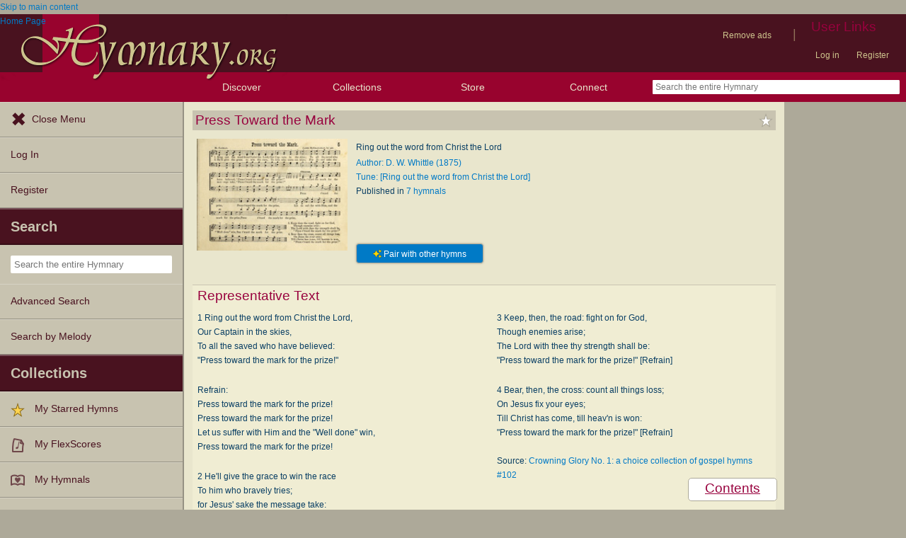

--- FILE ---
content_type: text/html; charset=utf-8
request_url: https://hymnary.org/text/ring_out_the_word_from_christ_the_lord
body_size: 13589
content:
<!DOCTYPE html>
<html lang="en" dir="ltr">

<head profile="http://www.w3.org/1999/xhtml/vocab">
    <meta name="viewport" content="initial-scale=1.0" />
    <meta charset="utf-8"/>
    <meta property="og:url" content="https://hymnary.org/text/ring_out_the_word_from_christ_the_lord" /><link rel="canonical" href="https://hymnary.org/text/ring_out_the_word_from_christ_the_lord" />    <meta http-equiv="Content-Type" content="text/html; charset=utf-8" />
<meta name="Generator" content="Drupal 7 (http://drupal.org)" />
<meta property="og:title" content="Press Toward the Mark" />
<meta property="og:type" content="song" />
<meta property="og:image" content="https://hymnary.org/sites/hymnary.org/themes/newhymn/hymnary-H.jpg" />
<meta property="og:url" content="https://hymnary.org/text/ring_out_the_word_from_christ_the_lord" />
<meta property="og:site_name" content="Hymnary.org" />
<link rel="canonical" href="https://hymnary.org/text/ring_out_the_word_from_christ_the_lord" />
<meta name="description" content="Authoritative information about the hymn text Press Toward the Mark, with lyrics." />
<meta name="theme-color" content="#e9e6cd" />
<link rel="shortcut icon" href="https://hymnary.org/sites/hymnary.org/themes/newhymn/favicon.ico" type="image/vnd.microsoft.icon" />
<link rel="apple-touch-icon" href="https://hymnary.org/files/Hymnary_big_0.png" type="image/png" />
  <title>Press Toward the Mark | Hymnary.org</title>
    <style type="text/css" media="all">
@import url("https://hymnary.org/modules/system/system.base.css?t4jo4r");
@import url("https://hymnary.org/modules/system/system.menus.css?t4jo4r");
@import url("https://hymnary.org/modules/system/system.messages.css?t4jo4r");
@import url("https://hymnary.org/modules/system/system.theme.css?t4jo4r");
</style>
<style type="text/css" media="all">
@import url("https://hymnary.org/misc/ui/jquery.ui.core.css?t4jo4r");
@import url("https://hymnary.org/misc/ui/jquery.ui.theme.css?t4jo4r");
@import url("https://hymnary.org/misc/ui/jquery.ui.tabs.css?t4jo4r");
@import url("https://hymnary.org/misc/ui/jquery.ui.accordion.css?t4jo4r");
</style>
<style type="text/css" media="all">
@import url("https://hymnary.org/modules/comment/comment.css?t4jo4r");
@import url("https://hymnary.org/modules/field/theme/field.css?t4jo4r");
@import url("https://hymnary.org/sites/all/modules/logintoboggan/logintoboggan.css?t4jo4r");
@import url("https://hymnary.org/modules/node/node.css?t4jo4r");
@import url("https://hymnary.org/modules/poll/poll.css?t4jo4r");
@import url("https://hymnary.org/sites/all/modules/ubercart/uc_file/uc_file.css?t4jo4r");
@import url("https://hymnary.org/sites/all/modules/ubercart/uc_order/uc_order.css?t4jo4r");
@import url("https://hymnary.org/sites/all/modules/ubercart/uc_product/uc_product.css?t4jo4r");
@import url("https://hymnary.org/sites/all/modules/ubercart/uc_store/uc_store.css?t4jo4r");
@import url("https://hymnary.org/modules/user/user.css?t4jo4r");
@import url("https://hymnary.org/modules/forum/forum.css?t4jo4r");
@import url("https://hymnary.org/sites/all/modules/views/css/views.css?t4jo4r");
</style>
<style type="text/css" media="all">
@import url("https://hymnary.org/sites/all/modules/ctools/css/ctools.css?t4jo4r");
@import url("https://hymnary.org/sites/hymnary.org/modules/hymnary/hymnary.css?t4jo4r");
@import url("https://hymnary.org/sites/hymnary.org/modules/hymnary/hymnary-mobile.css?t4jo4r");
@import url("https://hymnary.org/sites/hymnary.org/modules/hymnary/jquery-tooltip/jquery.tooltip.css?t4jo4r");
@import url("https://hymnary.org/sites/hymnary.org/modules/hymnary/jquery.editable-select.css?t4jo4r");
@import url("https://hymnary.org/sites/hymnary.org/modules/hymnary_ecommerce/hymnary_ecommerce.css?t4jo4r");
@import url("https://hymnary.org/sites/hymnary.org/modules/luyh/luyh.css?t4jo4r");
@import url("https://hymnary.org/sites/hymnary.org/modules/hymnary_authority/hymnary_authority.css?t4jo4r");
@import url("https://hymnary.org/sites/hymnary.org/modules/hymnary_authority/text/fulltext.css?t4jo4r");
@import url("https://hymnary.org/sites/hymnary.org/modules/hymnary_authority/common/people.css?t4jo4r");
@import url("https://hymnary.org/sites/hymnary.org/modules/hymnary_common/css/popover.css?t4jo4r");
@import url("https://hymnary.org/sites/hymnary.org/modules/hymnary_authority/text/info.css?t4jo4r");
@import url("https://hymnary.org/sites/hymnary.org/modules/hymnary/canterbury-articles.css?t4jo4r");
@import url("https://hymnary.org/sites/hymnary.org/modules/hymnary_authority/text/tune.css?t4jo4r");
@import url("https://hymnary.org/sites/hymnary.org/modules/hymnary_authority/common/product_list.css?t4jo4r");
@import url("https://hymnary.org/sites/hymnary.org/modules/hymnary_authority/common/pagescan.css?t4jo4r");
@import url("https://hymnary.org/sites/hymnary.org/modules/hymnary_authority/chooser_widget/chooser_widget.css?t4jo4r");
@import url("https://hymnary.org/sites/hymnary.org/modules/hymnary/templates/resultcard-compiled.css?t4jo4r");
@import url("https://hymnary.org/sites/hymnary.org/modules/hymnary_authority/common/bottom_bar.css?t4jo4r");
@import url("https://hymnary.org/sites/hymnary.org/modules/hymnary_authority/common/toc.css?t4jo4r");
@import url("https://hymnary.org/sites/hymnary.org/modules/hymnary_authority/common/above_fold.css?t4jo4r");
@import url("https://hymnary.org/sites/hymnary.org/modules/hymnary_authority/common/products.css?t4jo4r");
@import url("https://hymnary.org/sites/hymnary.org/modules/hymnary_stars/hymnary_stars.css?t4jo4r");
</style>
<style type="text/css" media="all">
@import url("https://hymnary.org/sites/hymnary.org/themes/newhymn/style.css?t4jo4r");
@import url("https://hymnary.org/sites/hymnary.org/themes/newhymn/style-mobile.css?t4jo4r");
@import url("https://hymnary.org/sites/hymnary.org/themes/newhymn/uc_cart_block-override.css?t4jo4r");
@import url("https://hymnary.org/sites/hymnary.org/themes/newhymn/hamburger.css?t4jo4r");
@import url("https://hymnary.org/sites/hymnary.org/themes/newhymn/hamburger-submenu.css?t4jo4r");
@import url("https://hymnary.org/sites/hymnary.org/themes/newhymn/sidr/hymnary-sidr-theme.css?t4jo4r");
@import url("https://hymnary.org/sites/hymnary.org/themes/newhymn/headerbar-menu.css?t4jo4r");
@import url("https://hymnary.org/sites/hymnary.org/themes/newhymn/pager.css?t4jo4r");
@import url("https://hymnary.org/sites/hymnary.org/themes/newhymn/blockedBanner.css?t4jo4r");
</style>
<link type="text/css" rel="stylesheet" href="https://staticccel.org/fa/v6/css/all.css" media="all" />
    <script type="text/javascript" src="https://hymnary.org/misc/jquery.js?v=1.4.4"></script>
<script type="text/javascript" src="https://hymnary.org/misc/jquery-extend-3.4.0.js?v=1.4.4"></script>
<script type="text/javascript" src="https://hymnary.org/misc/jquery-html-prefilter-3.5.0-backport.js?v=1.4.4"></script>
<script type="text/javascript" src="https://hymnary.org/misc/jquery.once.js?v=1.2"></script>
<script type="text/javascript" src="https://hymnary.org/misc/drupal.js?t4jo4r"></script>
<script type="text/javascript" src="https://hymnary.org/misc/ui/jquery.ui.core.min.js?v=1.8.7"></script>
<script type="text/javascript" src="https://hymnary.org/misc/ui/jquery.ui.widget.min.js?v=1.8.7"></script>
<script type="text/javascript" src="https://hymnary.org/misc/ui/jquery.ui.tabs.min.js?v=1.8.7"></script>
<script type="text/javascript" src="https://hymnary.org/misc/ui/jquery.ui.accordion.min.js?v=1.8.7"></script>
<script type="text/javascript" src="https://hymnary.org/sites/all/modules/ubercart/uc_file/uc_file.js?t4jo4r"></script>
<script type="text/javascript" src="https://hymnary.org/sites/hymnary.org/modules/hymnary/hymnary-search-block.js?t4jo4r"></script>
<script type="text/javascript" src="https://hymnary.org/sites/hymnary.org/modules/hymnary/jquery-tooltip/jquery.tooltip.js?t4jo4r"></script>
<script type="text/javascript" src="https://hymnary.org/sites/hymnary.org/modules/hymnary/jquery-tooltip/lib/jquery.delegate.js?t4jo4r"></script>
<script type="text/javascript" src="https://hymnary.org/sites/hymnary.org/modules/hymnary/jquery-tooltip/lib/jquery.bgiframe.js?t4jo4r"></script>
<script type="text/javascript" src="https://hymnary.org/sites/hymnary.org/modules/hymnary/jquery.editable-select.js?t4jo4r"></script>
<script type="text/javascript" src="https://hymnary.org/sites/hymnary.org/modules/hymnary/popup.js?t4jo4r"></script>
<script type="text/javascript" src="https://code.jquery.com/jquery-3.4.0.slim.min.js?t4jo4r"></script>
<script type="text/javascript" src="https://hymnary.org/sites/hymnary.org/modules/hymnary/js/AnalyticsEvents.js?t4jo4r"></script>
<script type="text/javascript" src="https://cdnjs.cloudflare.com/ajax/libs/typeahead.js/0.11.1/bloodhound.min.js?t4jo4r"></script>
<script type="text/javascript" src="https://cdnjs.cloudflare.com/ajax/libs/typeahead.js/0.11.1/typeahead.bundle.min.js?t4jo4r"></script>
<script type="text/javascript" src="https://cdnjs.cloudflare.com/ajax/libs/typeahead.js/0.11.1/typeahead.jquery.min.js?t4jo4r"></script>
<script type="text/javascript">
<!--//--><![CDATA[//><!--
var jQ340 = jQuery.noConflict(true);
//--><!]]>
</script>
<script type="text/javascript" src="https://hymnary.org/sites/hymnary.org/modules/hymnary_common/js/js.cookie.js?t4jo4r"></script>
<script type="text/javascript" src="https://hymnary.org/sites/hymnary.org/modules/luyh/luyh.js?t4jo4r"></script>
<script type="text/javascript" src="https://hymnary.org/sites/hymnary.org/modules/hymnary_authority/scroll_to_top.js?t4jo4r"></script>
<script type="text/javascript" src="https://hymnary.org/sites/hymnary.org/modules/hymnary_authority/common/media.js?t4jo4r"></script>
<script type="text/javascript" src="https://hymnary.org/sites/hymnary.org/modules/hymnary_authority/text/info.js?t4jo4r"></script>
<script type="text/javascript" src="https://hymnary.org/sites/hymnary.org/modules/hymnary_common/js/popover.js?t4jo4r"></script>
<script type="text/javascript" src="https://hymnary.org/sites/hymnary.org/modules/hymnary_authority/common/jquery.expander.min.js?t4jo4r"></script>
<script type="text/javascript" src="https://hymnary.org/sites/hymnary.org/modules/hymnary_authority/common/info.js?t4jo4r"></script>
<script type="text/javascript" src="https://hymnary.org/sites/hymnary.org/modules/hymnary_authority/text/tune.js?t4jo4r"></script>
<script type="text/javascript" src="https://hymnary.org/sites/hymnary.org/modules/highcharts/highCharts/highcharts.js?t4jo4r"></script>
<script type="text/javascript" src="https://hymnary.org/sites/hymnary.org/modules/highcharts/charts.js?t4jo4r"></script>
<script type="text/javascript">
<!--//--><![CDATA[//><!--
var charts = [];
//--><!]]>
</script>
<script type="text/javascript">
<!--//--><![CDATA[//><!--
charts.push( tuneChartReady);
//--><!]]>
</script>
<script type="text/javascript">
<!--//--><![CDATA[//><!--
var instancePercentages = [["[Ring out the word from Christ the Lord]",100,"ring_out_the_word_from_christ_mcgranahan"]];var textAuth = "ring_out_the_word_from_christ_the_lord";
//--><!]]>
</script>
<script type="text/javascript" src="https://hymnary.org/sites/hymnary.org/modules/hymnary_authority/common/timeline.js?t4jo4r"></script>
<script type="text/javascript">
<!--//--><![CDATA[//><!--
charts.push( instanceTimelineReady);
//--><!]]>
</script>
<script type="text/javascript" src="https://hymnary.org/sites/hymnary.org/modules/hymnary_authority/common/product_list.js?t4jo4r"></script>
<script type="text/javascript" src="https://hymnary.org/sites/hymnary.org/modules/hymnary_authority/chooser_widget/jquery.load-visible-images.js?t4jo4r"></script>
<script type="text/javascript" src="https://hymnary.org/sites/hymnary.org/modules/hymnary_authority/chooser_widget/chooser_widget.js?t4jo4r"></script>
<script type="text/javascript" src="https://hymnary.org/sites/hymnary.org/modules/hymnary_authority/chooser_widget/list.js?t4jo4r"></script>
<script type="text/javascript" src="https://hymnary.org/sites/hymnary.org/modules/hymnary_authority/chooser_widget/gallery.js?t4jo4r"></script>
<script type="text/javascript" src="https://hymnary.org/misc/collapse.js?t4jo4r"></script>
<script type="text/javascript">
<!--//--><![CDATA[//><!--
chooserWidgetAdd( "pagescans","gallery",[{"title":"Alexander's Male Choir: the international association quartette book<br\/>(1912)","thumbnail":"\/page\/fetch\/AMC1912i\/138\/thumbnail","content":"<a href=\"\/hymn\/AMC1912i\/page\/138\"><img src=\"\/page\/fetch\/AMC1912i\/138\/low\" class=\"authority_pagescan\"\/><div class='onlymobile'>View Page<\/div><div>Alexander's Male Choir: the international association quartette book (1912), p.138<\/div><\/a>"},{"title":"Male Chorus No. 2: for use in Christian associations, gospel meetings, and other religious services<br\/>(1898)","thumbnail":"\/page\/fetch\/MC21898\/39\/thumbnail","content":"<a href=\"\/hymn\/MC21898\/page\/39\"><img src=\"\/page\/fetch\/MC21898\/39\/low\" class=\"authority_pagescan\"\/><div class='onlymobile'>View Page<\/div><div>Male Chorus No. 2: for use in Christian associations, gospel meetings, and other religious services (1898), p.39<\/div><\/a>"},{"title":"Bilhorn's Male Chorus No. l: (Pocket edition, Columbian issue)<br\/>(1893)","thumbnail":"\/page\/fetch\/MCPC1893\/104\/thumbnail","content":"<a href=\"\/hymn\/MCPC1893\/page\/104\"><img src=\"\/page\/fetch\/MCPC1893\/104\/low\" class=\"authority_pagescan\"\/><div class='onlymobile'>View Page<\/div><div>Bilhorn's Male Chorus No. l: (Pocket edition, Columbian issue) (1893), p.104<\/div><\/a>"},{"title":"Crowning Glory No. 1: a choice collection of gospel hymns<br\/>(1890)","thumbnail":"\/page\/fetch\/CG1888\/102\/thumbnail","content":"<a href=\"\/hymn\/CG1888\/page\/102\"><img src=\"\/page\/fetch\/CG1888\/102\/low\" class=\"authority_pagescan\"\/><div class='onlymobile'>View Page<\/div><div>Crowning Glory No. 1: a choice collection of gospel hymns (1890), p.102<\/div><\/a>"},{"title":"Westminster Sabbath School Hymnal, a collection of hymns and tunes for use in sabbath-schools and social meetings<br\/>(1883)","thumbnail":"\/page\/fetch\/WSSH1883\/93\/thumbnail","content":"<a href=\"\/hymn\/WSSH1883\/page\/93\"><img src=\"\/page\/fetch\/WSSH1883\/93\/low\" class=\"authority_pagescan\"\/><div class='onlymobile'>View Page<\/div><div>Westminster Sabbath School Hymnal, a collection of hymns and tunes for use in sabbath-schools and social meetings (1883), p.93<\/div><\/a>"},{"title":"Pure Delight: a collection of Songs and Services for Sunday Schools<br\/>(1883)","thumbnail":"\/page\/fetch\/PD1883\/5\/thumbnail","content":"<a href=\"\/hymn\/PD1883\/page\/5\"><img src=\"\/page\/fetch\/PD1883\/5\/low\" class=\"authority_pagescan\"\/><div class='onlymobile'>View Page<\/div><div>Pure Delight: a collection of Songs and Services for Sunday Schools (1883), p.5<\/div><\/a>"}]);
//--><!]]>
</script>
<script type="text/javascript" src="https://hymnary.org/sites/hymnary.org/modules/hymnary/templates/resultcard.js?t4jo4r"></script>
<script type="text/javascript" src="https://hymnary.org/sites/hymnary.org/modules/hymnary_authority/common/toc.js?t4jo4r"></script>
<script type="text/javascript" src="https://hymnary.org/sites/hymnary.org/modules/hymnary/hymnary_search_autocomplete.js?t4jo4r"></script>
<script type="text/javascript" src="https://hymnary.org/sites/all/modules/google_analytics/googleanalytics.js?t4jo4r"></script>
<script type="text/javascript" src="https://www.googletagmanager.com/gtag/js?id=UA-609536-2"></script>
<script type="text/javascript">
<!--//--><![CDATA[//><!--
window.google_analytics_uacct = "UA-609536-2";window.dataLayer = window.dataLayer || [];function gtag(){dataLayer.push(arguments)};gtag("js", new Date());gtag("set", "developer_id.dMDhkMT", true);gtag("config", "UA-609536-2", {"groups":"default","anonymize_ip":true});gtag("config", "G-75DC0LV13R", {"groups":"default","anonymize_ip":true});
//--><!]]>
</script>
<script type="text/javascript" src="https://hymnary.org/sites/hymnary.org/modules/hymnary_stars/hymnary_stars.js?t4jo4r"></script>
<script type="text/javascript" src="https://hymnary.org/sites/hymnary.org/modules/hymnary/subscriptions_promo/subscriptions_promo.js?t4jo4r"></script>
<script type="text/javascript" src="https://hymnary.org/sites/hymnary.org/themes/newhymn/hamburger.js?t4jo4r"></script>
<script type="text/javascript" src="https://hymnary.org/sites/hymnary.org/themes/newhymn/hamburger-submenu.js?t4jo4r"></script>
<script type="text/javascript" src="https://hymnary.org/sites/hymnary.org/themes/newhymn/headerbar-menu.js?t4jo4r"></script>
<script type="text/javascript" src="https://hymnary.org/sites/hymnary.org/themes/newhymn/retina.js?t4jo4r"></script>
<script type="text/javascript" src="https://hymnary.org/sites/hymnary.org/themes/newhymn/includes.js?t4jo4r"></script>
<script type="text/javascript" src="https://hymnary.org/sites/hymnary.org/themes/newhymn/experiment.js?t4jo4r"></script>
<script type="text/javascript" src="https://hymnary.org/sites/hymnary.org/themes/newhymn/blockedBanner.js?t4jo4r"></script>
<script type="text/javascript">
<!--//--><![CDATA[//><!--
jQuery.extend(Drupal.settings, {"basePath":"\/","pathPrefix":"","setHasJsCookie":0,"ajaxPageState":{"theme":"newhymn","theme_token":"tblHT0KBxIeCEbPLvPDmLML63pdGkkgTHj08hKlfGXk","js":{"0":1,"1":1,"misc\/jquery.js":1,"misc\/jquery-extend-3.4.0.js":1,"misc\/jquery-html-prefilter-3.5.0-backport.js":1,"misc\/jquery.once.js":1,"misc\/drupal.js":1,"misc\/ui\/jquery.ui.core.min.js":1,"misc\/ui\/jquery.ui.widget.min.js":1,"misc\/ui\/jquery.ui.tabs.min.js":1,"misc\/ui\/jquery.ui.accordion.min.js":1,"sites\/all\/modules\/ubercart\/uc_file\/uc_file.js":1,"sites\/hymnary.org\/modules\/hymnary\/hymnary-search-block.js":1,"sites\/hymnary.org\/modules\/hymnary\/jquery-tooltip\/jquery.tooltip.js":1,"sites\/hymnary.org\/modules\/hymnary\/jquery-tooltip\/lib\/jquery.delegate.js":1,"sites\/hymnary.org\/modules\/hymnary\/jquery-tooltip\/lib\/jquery.bgiframe.js":1,"sites\/hymnary.org\/modules\/hymnary\/jquery.editable-select.js":1,"sites\/hymnary.org\/modules\/hymnary\/popup.js":1,"https:\/\/code.jquery.com\/jquery-3.4.0.slim.min.js":1,"sites\/hymnary.org\/modules\/hymnary\/js\/AnalyticsEvents.js":1,"https:\/\/cdnjs.cloudflare.com\/ajax\/libs\/typeahead.js\/0.11.1\/bloodhound.min.js":1,"https:\/\/cdnjs.cloudflare.com\/ajax\/libs\/typeahead.js\/0.11.1\/typeahead.bundle.min.js":1,"https:\/\/cdnjs.cloudflare.com\/ajax\/libs\/typeahead.js\/0.11.1\/typeahead.jquery.min.js":1,"2":1,"sites\/hymnary.org\/modules\/hymnary_common\/js\/js.cookie.js":1,"sites\/hymnary.org\/modules\/luyh\/luyh.js":1,"sites\/hymnary.org\/modules\/hymnary_authority\/scroll_to_top.js":1,"sites\/hymnary.org\/modules\/hymnary_authority\/common\/media.js":1,"sites\/hymnary.org\/modules\/hymnary_authority\/text\/info.js":1,"sites\/hymnary.org\/modules\/hymnary_common\/js\/popover.js":1,"sites\/hymnary.org\/modules\/hymnary_authority\/common\/jquery.expander.min.js":1,"sites\/hymnary.org\/modules\/hymnary_authority\/common\/info.js":1,"sites\/hymnary.org\/modules\/hymnary_authority\/text\/tune.js":1,"sites\/hymnary.org\/modules\/highcharts\/highCharts\/highcharts.js":1,"sites\/hymnary.org\/modules\/highcharts\/charts.js":1,"3":1,"4":1,"5":1,"sites\/hymnary.org\/modules\/hymnary_authority\/common\/timeline.js":1,"6":1,"sites\/hymnary.org\/modules\/hymnary_authority\/common\/product_list.js":1,"sites\/hymnary.org\/modules\/hymnary_authority\/chooser_widget\/jquery.load-visible-images.js":1,"sites\/hymnary.org\/modules\/hymnary_authority\/chooser_widget\/chooser_widget.js":1,"sites\/hymnary.org\/modules\/hymnary_authority\/chooser_widget\/list.js":1,"sites\/hymnary.org\/modules\/hymnary_authority\/chooser_widget\/gallery.js":1,"misc\/collapse.js":1,"7":1,"sites\/hymnary.org\/modules\/hymnary\/templates\/resultcard.js":1,"sites\/hymnary.org\/modules\/hymnary_authority\/common\/toc.js":1,"sites\/hymnary.org\/modules\/hymnary\/hymnary_search_autocomplete.js":1,"sites\/all\/modules\/google_analytics\/googleanalytics.js":1,"https:\/\/www.googletagmanager.com\/gtag\/js?id=UA-609536-2":1,"8":1,"sites\/hymnary.org\/modules\/hymnary_stars\/hymnary_stars.js":1,"sites\/hymnary.org\/modules\/hymnary\/subscriptions_promo\/subscriptions_promo.js":1,"sites\/hymnary.org\/themes\/newhymn\/hamburger.js":1,"sites\/hymnary.org\/themes\/newhymn\/hamburger-submenu.js":1,"sites\/hymnary.org\/themes\/newhymn\/headerbar-menu.js":1,"sites\/hymnary.org\/themes\/newhymn\/retina.js":1,"sites\/hymnary.org\/themes\/newhymn\/includes.js":1,"sites\/hymnary.org\/themes\/newhymn\/experiment.js":1,"sites\/hymnary.org\/themes\/newhymn\/blockedBanner.js":1},"css":{"modules\/system\/system.base.css":1,"modules\/system\/system.menus.css":1,"modules\/system\/system.messages.css":1,"modules\/system\/system.theme.css":1,"misc\/ui\/jquery.ui.core.css":1,"misc\/ui\/jquery.ui.theme.css":1,"misc\/ui\/jquery.ui.tabs.css":1,"misc\/ui\/jquery.ui.accordion.css":1,"modules\/comment\/comment.css":1,"modules\/field\/theme\/field.css":1,"sites\/all\/modules\/logintoboggan\/logintoboggan.css":1,"modules\/node\/node.css":1,"modules\/poll\/poll.css":1,"sites\/all\/modules\/ubercart\/uc_file\/uc_file.css":1,"sites\/all\/modules\/ubercart\/uc_order\/uc_order.css":1,"sites\/all\/modules\/ubercart\/uc_product\/uc_product.css":1,"sites\/all\/modules\/ubercart\/uc_store\/uc_store.css":1,"modules\/user\/user.css":1,"modules\/forum\/forum.css":1,"sites\/all\/modules\/views\/css\/views.css":1,"sites\/all\/modules\/ctools\/css\/ctools.css":1,"sites\/hymnary.org\/modules\/hymnary\/hymnary.css":1,"sites\/hymnary.org\/modules\/hymnary\/hymnary-mobile.css":1,"sites\/hymnary.org\/modules\/hymnary\/jquery-tooltip\/jquery.tooltip.css":1,"sites\/hymnary.org\/modules\/hymnary\/jquery.editable-select.css":1,"sites\/hymnary.org\/modules\/hymnary_ecommerce\/hymnary_ecommerce.css":1,"sites\/hymnary.org\/modules\/luyh\/luyh.css":1,"sites\/hymnary.org\/modules\/hymnary_authority\/hymnary_authority.css":1,"sites\/hymnary.org\/modules\/hymnary_authority\/text\/fulltext.css":1,"sites\/hymnary.org\/modules\/hymnary_authority\/common\/people.css":1,"sites\/hymnary.org\/modules\/hymnary_common\/css\/popover.css":1,"sites\/hymnary.org\/modules\/hymnary_authority\/text\/info.css":1,"sites\/hymnary.org\/modules\/hymnary\/canterbury-articles.css":1,"sites\/hymnary.org\/modules\/hymnary_authority\/text\/tune.css":1,"sites\/hymnary.org\/modules\/hymnary_authority\/common\/product_list.css":1,"sites\/hymnary.org\/modules\/hymnary_authority\/common\/pagescan.css":1,"sites\/hymnary.org\/modules\/hymnary_authority\/chooser_widget\/chooser_widget.css":1,"sites\/hymnary.org\/modules\/hymnary\/templates\/resultcard-compiled.css":1,"sites\/hymnary.org\/modules\/hymnary_authority\/common\/bottom_bar.css":1,"sites\/hymnary.org\/modules\/hymnary_authority\/common\/toc.css":1,"sites\/hymnary.org\/modules\/hymnary_authority\/common\/above_fold.css":1,"sites\/hymnary.org\/modules\/hymnary_authority\/common\/products.css":1,"sites\/hymnary.org\/modules\/hymnary_stars\/hymnary_stars.css":1,"sites\/hymnary.org\/themes\/newhymn\/style.css":1,"sites\/hymnary.org\/themes\/newhymn\/style-mobile.css":1,"sites\/hymnary.org\/themes\/newhymn\/uc_cart_block-override.css":1,"sites\/hymnary.org\/themes\/newhymn\/hamburger.css":1,"sites\/hymnary.org\/themes\/newhymn\/hamburger-submenu.css":1,"sites\/hymnary.org\/themes\/newhymn\/sidr\/hymnary-sidr-theme.css":1,"sites\/hymnary.org\/themes\/newhymn\/headerbar-menu.css":1,"sites\/hymnary.org\/themes\/newhymn\/pager.css":1,"sites\/hymnary.org\/themes\/newhymn\/blockedBanner.css":1,"https:\/\/staticccel.org\/fa\/v6\/css\/all.css":1}},"hymnary":{"debug":null,"googleanalytics4_account":"G-75DC0LV13R","fieldNames":{"textName:":"","textTitle:":"","textLanguages:":"","firstLine:":"","meter:":"","refrainFirstLine:":"","textAuthNumber:":"","textPlaceOfOrigin:":"","originalLangTitle:":"","lectionaryWeeks:":"","originalLanguage:":"","fullText:":"","notes:":"","languages:":"","topics:":"","textSources:":"","scripture:":"","textIsPublicDomain:":"","tuneTitle:":"","incipit:":"","tunePlaceOfOrigin:":"","tuneAuthNumber:":"","tuneKey:":"","tuneSources:":"","tuneIsPublicDomain:":"","all:":"","media:":{"text":"Text","image":"Image","audio":"Audio","score":"Score","flexscore":"FlexScore"},"yearWritten:":"","flexscoreDomain:":{"public":"public","copyrighted":"copyrighted"},"personID:":"","personName:":"","gender:":{"m":"Male","f":"Female"},"personYear:":"","hymnalID:":"","hymnalTitle:":"","hymnalNumber:":"","publisher:":"","publicationPlace:":"","publicationDate:":"","denominations:":"","tags:":"","hymnalLanguages:":"","in:":{"texts":"texts","tunes":"tunes","instances":"instances","people":"people","hymnals":"hymnals"}}},"hymnary_authority":{"timelineRanges":{"x":{"min":1883,"max":1912}},"instanceTimelineData":[[1883,4],[1890,1],[1891,1],[1893,1],[1898,1],[1912,1]]},"googleanalytics":{"account":["UA-609536-2","G-75DC0LV13R"],"trackOutbound":1,"trackMailto":1,"trackDownload":1,"trackDownloadExtensions":"7z|aac|arc|arj|asf|asx|avi|bin|csv|doc(x|m)?|dot(x|m)?|exe|flv|gif|gz|gzip|hqx|jar|jpe?g|js|mp(2|3|4|e?g)|mov(ie)?|msi|msp|pdf|phps|png|ppt(x|m)?|pot(x|m)?|pps(x|m)?|ppam|sld(x|m)?|thmx|qtm?|ra(m|r)?|sea|sit|tar|tgz|torrent|txt|wav|wma|wmv|wpd|xls(x|m|b)?|xlt(x|m)|xlam|xml|z|zip"},"star_module_path":"sites\/hymnary.org\/modules\/hymnary_stars"});
//--><!]]>
</script>

    <!-- InMobi Choice. Consent Manager Tag v3.0 (for TCF 2.2) -->
    <script type="text/javascript" async=true>
    (function() {
      var host = window.location.hostname;
      var element = document.createElement('script');
      var firstScript = document.getElementsByTagName('script')[0];
      var url = 'https://cmp.inmobi.com'
        .concat('/choice/', 'GgHnpUxsP6UKJ', '/', host, '/choice.js?tag_version=V3');
      var uspTries = 0;
      var uspTriesLimit = 3;
      element.async = true;
      element.type = 'text/javascript';
      element.src = url;

      firstScript.parentNode.insertBefore(element, firstScript);

      function makeStub() {
        var TCF_LOCATOR_NAME = '__tcfapiLocator';
        var queue = [];
        var win = window;
        var cmpFrame;

        function addFrame() {
          var doc = win.document;
          var otherCMP = !!(win.frames[TCF_LOCATOR_NAME]);

          if (!otherCMP) {
            if (doc.body) {
              var iframe = doc.createElement('iframe');

              iframe.style.cssText = 'display:none';
              iframe.name = TCF_LOCATOR_NAME;
              doc.body.appendChild(iframe);
            } else {
              setTimeout(addFrame, 5);
            }
          }
          return !otherCMP;
        }

        function tcfAPIHandler() {
          var gdprApplies;
          var args = arguments;

          if (!args.length) {
            return queue;
          } else if (args[0] === 'setGdprApplies') {
            if (
              args.length > 3 &&
              args[2] === 2 &&
              typeof args[3] === 'boolean'
            ) {
              gdprApplies = args[3];
              if (typeof args[2] === 'function') {
                args[2]('set', true);
              }
            }
          } else if (args[0] === 'ping') {
            var retr = {
              gdprApplies: gdprApplies,
              cmpLoaded: false,
              cmpStatus: 'stub'
            };

            if (typeof args[2] === 'function') {
              args[2](retr);
            }
          } else {
            if(args[0] === 'init' && typeof args[3] === 'object') {
              args[3] = Object.assign(args[3], { tag_version: 'V3' });
            }
            queue.push(args);
          }
        }

        function postMessageEventHandler(event) {
          var msgIsString = typeof event.data === 'string';
          var json = {};

          try {
            if (msgIsString) {
              json = JSON.parse(event.data);
            } else {
              json = event.data;
            }
          } catch (ignore) {}

          var payload = json.__tcfapiCall;

          if (payload) {
            window.__tcfapi(
              payload.command,
              payload.version,
              function(retValue, success) {
                var returnMsg = {
                  __tcfapiReturn: {
                    returnValue: retValue,
                    success: success,
                    callId: payload.callId
                  }
                };
                if (msgIsString) {
                  returnMsg = JSON.stringify(returnMsg);
                }
                if (event && event.source && event.source.postMessage) {
                  event.source.postMessage(returnMsg, '*');
                }
              },
              payload.parameter
            );
          }
        }

        while (win) {
          try {
            if (win.frames[TCF_LOCATOR_NAME]) {
              cmpFrame = win;
              break;
            }
          } catch (ignore) {}

          if (win === window.top) {
            break;
          }
          win = win.parent;
        }
        if (!cmpFrame) {
          addFrame();
          win.__tcfapi = tcfAPIHandler;
          win.addEventListener('message', postMessageEventHandler, false);
        }
      };

      makeStub();

      var uspStubFunction = function() {
        var arg = arguments;
        if (typeof window.__uspapi !== uspStubFunction) {
          setTimeout(function() {
            if (typeof window.__uspapi !== 'undefined') {
              window.__uspapi.apply(window.__uspapi, arg);
            }
          }, 500);
        }
      };

      var checkIfUspIsReady = function() {
        uspTries++;
        if (window.__uspapi === uspStubFunction && uspTries < uspTriesLimit) {
          console.warn('USP is not accessible');
        } else {
          clearInterval(uspInterval);
        }
      };

      if (typeof window.__uspapi === 'undefined') {
        window.__uspapi = uspStubFunction;
        var uspInterval = setInterval(checkIfUspIsReady, 6000);
      }
    })();
    </script>
    <!-- End InMobi Choice. Consent Manager Tag v3.0 (for TCF 2.2) -->

          <!-- Below is a recommended list of pre-connections, which allow the network to establish each connection quicker, speeding up response times and improving ad performance. -->
      <link rel="preconnect" href="https://a.pub.network/" crossorigin />
      <link rel="preconnect" href="https://b.pub.network/" crossorigin />
      <link rel="preconnect" href="https://c.pub.network/" crossorigin />
      <link rel="preconnect" href="https://d.pub.network/" crossorigin />
      <link rel="preconnect" href="https://secure.quantserve.com/" crossorigin />
      <link rel="preconnect" href="https://rules.quantcount.com/" crossorigin />
      <link rel="preconnect" href="https://pixel.quantserve.com/" crossorigin />
      <link rel="preconnect" href="https://cmp.quantcast.com/" crossorigin />
      <link rel="preconnect" href="https://btloader.com/" crossorigin />
      <link rel="preconnect" href="https://api.btloader.com/" crossorigin />
      <link rel="preconnect" href="https://confiant-integrations.global.ssl.fastly.net" crossorigin />
      <!-- Below is a link to a CSS file that accounts for Cumulative Layout Shift, a new Core Web Vitals subset that Google uses to help rank your site in search -->
      <!-- The file is intended to eliminate the layout shifts that are seen when ads load into the page. If you don't want to use this, simply remove this file -->
      <!-- To find out more about CLS, visit https://web.dev/vitals/ -->
      <link rel="stylesheet" href="https://a.pub.network/hymnary-org/cls.css">
      <script data-cfasync="false" type="text/javascript">
        var freestar = freestar || {};
        freestar.queue = freestar.queue || [];
        freestar.config = freestar.config || {};
        freestar.config.disabledProducts = {
          pushdown: true
        };
        freestar.config.enabled_slots = [];
        freestar.initCallback = function () { (freestar.config.enabled_slots.length === 0) ? freestar.initCallbackCalled = false : freestar.newAdSlots(freestar.config.enabled_slots) }
      </script>
      <script src="https://a.pub.network/hymnary-org/pubfig.min.js" data-cfasync="false" async></script>
      <script type="text/javascript">
        const path = window.location.pathname;
        if (path === '/') {
          freestar.queue.push(function() {
              googletag.pubads().setTargeting('pagetype', 'home');
          });
        } else if (path === '/search') {
          const search = window.location.search;
          // Can be text(s)
          const textSearch = /in(:|%3A)text/i;
          // Can be tune(s)
          const tuneSearch = /in(:|%3A)tune/i;
          // Can be hymn(s), hymnal(s), instance(s)
          const hymnSearch = /in(:|%3A)(hymn|instance)/i;
          // Can be person(s), people(s)
          const personSearch = /in(:|%3A)(person|people)/i;
          if (textSearch.test(search)) {
            freestar.queue.push(function() {
              googletag.pubads().setTargeting('pagetype', 'text');
            });
          } else if (tuneSearch.test(search)) {
            freestar.queue.push(function() {
              googletag.pubads().setTargeting('pagetype', 'tune');
            });
          } else if (hymnSearch.test(search)) {
            // Note that this encompases hymnal and instance pages
            freestar.queue.push(function() {
              googletag.pubads().setTargeting('pagetype', 'hymn');
            });
          } else if (personSearch.test(search)) {
            freestar.queue.push(function() {
              googletag.pubads().setTargeting('pagetype', 'person');
            });
          } else {
            freestar.queue.push(function() {
              googletag.pubads().setTargeting('pagetype', 'search');
            });
          }
        } else if (path.startsWith('/text')) {
          freestar.queue.push(function() {
            googletag.pubads().setTargeting('pagetype', 'text');
          });
        } else if (path.startsWith('/tune')) {
          freestar.queue.push(function() {
            googletag.pubads().setTargeting('pagetype', 'tune');
          });
        } else if (path === '/instances' || path.startsWith('/hymnal') || path.startsWith('/hymn/')) {
          // Note that this encompases hymnal and instance pages
          freestar.queue.push(function() {
            googletag.pubads().setTargeting('pagetype', 'hymn');
          });
        } else if (path === '/people' || path.startsWith('/person')) {
          freestar.queue.push(function() {
            googletag.pubads().setTargeting('pagetype', 'person');
          });
        } else if (path === '/all') {
          freestar.queue.push(function() {
            googletag.pubads().setTargeting('pagetype', 'search');
          });
        }
      </script>
    </head>
<body class="html not-front not-logged-in one-sidebar sidebar-second page-text page-text-ring-out-the-word-from-christ-the-lord sidebar-second" >
  <div id="skip-link">
    <a href="#block-system-main" class="element-invisible element-focusable">Skip to main content</a>
  </div>
            <div id="wrapper">
        <div id="mobile-user-links" class="clearfix">
        <div class="item-list"><ul class="links secondary-links"><li class="first"><ul class="links secondary-links"><li class="0 first last"><a href="/hymnary-pro" data-gae-act="click" data-gae-cat="remove-ads" data-gae-lbl="remove-ads-link">Remove ads</a></li>
</ul></li>
<li><div class="secondary-links-separator">|</div></li>
<li class="last"><h2 class="element-invisible element-focusable">User Links</h2><ul class="links secondary-links"><li class="0 first"><a href="/user?destination=/text/ring_out_the_word_from_christ_the_lord">Log in</a></li>
<li class="1 last"><a href="/user/register?destination=/text/ring_out_the_word_from_christ_the_lord">Register</a></li>
</ul></li>
</ul></div>        </div>
        <div id="container" class="clearfix">
            <div id="header">
                <div id="logo_h_background">
    <a href="/"><span class="element-invisible">Home Page</span></a>
    <img src="/sites/hymnary.org/themes/newhymn/hymnary-H-box-sized.png"
        alt="Hymnary.org" id="compactLogo" class="has-hi-dpi"/>
</div>
<div id="logo-floater">
    <a href="/"><span class="element-invisible">Home Page</span></a>
    <img src="/sites/hymnary.org/themes/newhymn/hymnary-title.png" alt="Hymnary.org" id="logo" class="has-hi-dpi"/>
</div>


                
                <div id="non-mobile-user-links">
                <div class="item-list"><ul class="links secondary-links"><li class="first"><ul class="links secondary-links"><li class="0 first last"><a href="/hymnary-pro" data-gae-act="click" data-gae-cat="remove-ads" data-gae-lbl="remove-ads-link">Remove ads</a></li>
</ul></li>
<li><div class="secondary-links-separator">|</div></li>
<li class="last"><h2 class="element-invisible element-focusable">User Links</h2><ul class="links secondary-links"><li class="0 first"><a href="/user?destination=/text/ring_out_the_word_from_christ_the_lord">Log in</a></li>
<li class="1 last"><a href="/user/register?destination=/text/ring_out_the_word_from_christ_the_lord">Register</a></li>
</ul></li>
</ul></div>                </div>
            </div>

            <div id="header-bar">
                <a id='hamburger-menu-toggle' href='#' data-gae-act='click' data-gae-cat='hamburger-open-menu'></a>
                <div><h2>Discover</h2><ul>
    <li><a href='#' class='submenu-toggle' data-gae-act='click' data-gae-cat='hamburger-browse-resources'>Browse Resources</a>
        <ul class='hamburger-browse'>
        <li><a href="/search?qu=%20in%3Atexts" title="Browse text authorities">Texts</a></li><li><a href="/search?qu=%20in%3Atunes" title="Browse tune authorities">Tunes</a></li><li><a href="/search?qu=%20in%3Ainstances" title="Browse published text-tune combinations">Instances</a></li><li><a href="/search?qu=%20in%3Apeople" title="Browse authors, composers, editors, etc.">People</a></li><li><a href="/search?qu=%20in%3Ahymnals" title="Browse hymnals">Hymnals</a></li>        </ul>
    </li>
    <li><a href='/explore' data-gae-act='click' data-gae-cat='hamburger-exploration-tools'>Exploration Tools</a></li>
    <li><a href='/browse/topics' data-gae-act='click' data-gae-cat='hamburger-topics'>Topics</a></li>
    <li><a href='/browse/popular/texts' data-gae-act='click' data-gae-cat='hamburger-popular-texts'>Popular Texts</a></li>
    <li><a href='/browse/popular/tunes' data-gae-act='click' data-gae-cat='hamburger-popular-tunes'>Popular Tunes</a></li>
    <li><a href='/browse/lectionary' data-gae-act='click' data-gae-cat='hamburger-lectionary'>Lectionary</a></li>
</ul></div>
<!-- Keep hamburger only lis in their own ul for headerbar style reasons (:last-child:hover) -->
<ul class='headerbar-hide'>
    <li><a href='/store' data-gae-act='click' data-gae-cat='hamburger-store'>Store</a></li>
    <li><a href='/news' data-gae-act='click' data-gae-cat='hamburger-blog'>Blog</a></li>
    <li><a href='/forum' data-gae-act='click' data-gae-cat='hamburger-forums'>Forums</a></li>
    <li><a href='/tutorials' data-gae-act='click' data-gae-cat='hamburger-tutorials'>Tutorials</a></li>
    <li><a href='/about' data-gae-act='click' data-gae-cat='hamburger-about-us'>About Us</a></li>
</ul>
<div><h2>Collections</h2><ul><li><a href="/starred" data-gae-act="click" data-gae-cat="hamburger-my-starred-hymns"><img typeof="foaf:Image" src="https://hymnary.org/sites/hymnary.org/modules/hymnary_stars/star.png" alt="" />My Starred Hymns</a></li><li><a href="/flexscores" data-gae-act="click" data-gae-cat="hamburger-my-flexscores"><img class="generic media-icon-small" typeof="foaf:Image" src="https://hymnary.org/sites/hymnary.org/themes/newhymn/icons/20x20/flexscore.png" alt="Flexscore" title="Flexscore" />My FlexScores</a></li><li><a href="/myhymnals_help" data-gae-act="click" data-gae-cat="hamburger-my-hymnals"><img class="generic media-icon-small" typeof="foaf:Image" src="https://hymnary.org/sites/hymnary.org/themes/newhymn/icons/20x20/myhymnals.png" alt="In my hymnals" title="In my hymnals" />My Hymnals</a></li><li><a href="/user?destination=/user/0/purchased-files" data-gae-act="click" data-gae-cat="hamburger-my-purchased-files"><img class="generic media-icon-small" typeof="foaf:Image" src="https://hymnary.org/sites/hymnary.org/themes/newhymn/icons/20x20/cart.png" alt="Product" title="Product" />My Purchased Files</a></li></ul></div><div><h2><a href='/store'>Store</a></h2></div>
<div><h2>Connect</h2>
    <ul>
        <li><a href='/news'>Blog</a></li>
        <li><a href='/forum'>Forums</a></li>
        <li><a href='/volunteer'>Volunteer</a></li>
        <li><a href='https://www.facebook.com/hymnary.org'>Facebook</a></li>
        <li><a href='https://twitter.com/hymnary'>Twitter</a></li>
    </ul>
</div>
<form class='simple-search-form' action='/search' method='get'><input  type="text" name="qu" placeholder="Search the entire Hymnary" autocomplete="off" class="typeahead-autocomplete"/></form><!-- Last HeaderbarMenu item must not be collapsible (without adjusting style). -->
            </div>

            <div id="sidr" class="sidr left">
                  <div class="region region-hamburgermenu">
    <div id="block-hymnary-hamburger-navigate" class="clearfix block block-hymnary">


  <div class="content"><ul class='headerbar-hide'>
    <li><a href='#' id='close-menu-button' data-gae-act='click' data-gae-cat='hamburger-close-menu'>Close Menu</a></li>
    <li><a href="/user?destination=/text/ring_out_the_word_from_christ_the_lord" data-gae-act="click" data-gae-cat="hamburger-log-in">Log In</a></li><li><a href="/user/register?destination=/text/ring_out_the_word_from_christ_the_lord" data-gae-act="click" data-gae-cat="hamburger-register">Register</a></li></ul>
<div><h2>Search</h2><ul>
    <li>
        <form class='simple-search-form' action='/search' method='get'><input  type="text" name="qu" placeholder="Search the entire Hymnary" autocomplete="off" class="typeahead-autocomplete"/></form>    </li>
    <li><a href='/advanced_search' data-gae-act='click' data-gae-cat='hamburger-advanced-search'>Advanced Search</a></li>
    <li><a href='/melody/search' data-gae-act='click' data-gae-cat='hamburger-melody-search'>Search by Melody</a></li>
</ul></div>
</div>
</div>
<div id="block-hymnary-collections" class="clearfix block block-hymnary">


  <div class="content"><div><h2>Collections</h2><ul><li><a href="/starred" data-gae-act="click" data-gae-cat="hamburger-my-starred-hymns"><img typeof="foaf:Image" src="https://hymnary.org/sites/hymnary.org/modules/hymnary_stars/star.png" alt="" />My Starred Hymns</a></li><li><a href="/flexscores" data-gae-act="click" data-gae-cat="hamburger-my-flexscores"><img class="generic media-icon-small" typeof="foaf:Image" src="https://hymnary.org/sites/hymnary.org/themes/newhymn/icons/20x20/flexscore.png" alt="Flexscore" title="Flexscore" />My FlexScores</a></li><li><a href="/myhymnals_help" data-gae-act="click" data-gae-cat="hamburger-my-hymnals"><img class="generic media-icon-small" typeof="foaf:Image" src="https://hymnary.org/sites/hymnary.org/themes/newhymn/icons/20x20/myhymnals.png" alt="In my hymnals" title="In my hymnals" />My Hymnals</a></li><li><a href="/user?destination=/user/0/purchased-files" data-gae-act="click" data-gae-cat="hamburger-my-purchased-files"><img class="generic media-icon-small" typeof="foaf:Image" src="https://hymnary.org/sites/hymnary.org/themes/newhymn/icons/20x20/cart.png" alt="Product" title="Product" />My Purchased Files</a></li></ul></div></div>
</div>
<div id="block-hymnary-browse" class="clearfix block block-hymnary">


  <div class="content"><div><h2>Discover</h2><ul>
    <li><a href='#' class='submenu-toggle' data-gae-act='click' data-gae-cat='hamburger-browse-resources'>Browse Resources</a>
        <ul class='hamburger-browse'>
        <li><a href="/search?qu=%20in%3Atexts" title="Browse text authorities">Texts</a></li><li><a href="/search?qu=%20in%3Atunes" title="Browse tune authorities">Tunes</a></li><li><a href="/search?qu=%20in%3Ainstances" title="Browse published text-tune combinations">Instances</a></li><li><a href="/search?qu=%20in%3Apeople" title="Browse authors, composers, editors, etc.">People</a></li><li><a href="/search?qu=%20in%3Ahymnals" title="Browse hymnals">Hymnals</a></li>        </ul>
    </li>
    <li><a href='/explore' data-gae-act='click' data-gae-cat='hamburger-exploration-tools'>Exploration Tools</a></li>
    <li><a href='/browse/topics' data-gae-act='click' data-gae-cat='hamburger-topics'>Topics</a></li>
    <li><a href='/browse/popular/texts' data-gae-act='click' data-gae-cat='hamburger-popular-texts'>Popular Texts</a></li>
    <li><a href='/browse/popular/tunes' data-gae-act='click' data-gae-cat='hamburger-popular-tunes'>Popular Tunes</a></li>
    <li><a href='/browse/lectionary' data-gae-act='click' data-gae-cat='hamburger-lectionary'>Lectionary</a></li>
</ul></div>
<!-- Keep hamburger only lis in their own ul for headerbar style reasons (:last-child:hover) -->
<ul class='headerbar-hide'>
    <li><a href='/store' data-gae-act='click' data-gae-cat='hamburger-store'>Store</a></li>
    <li><a href='/news' data-gae-act='click' data-gae-cat='hamburger-blog'>Blog</a></li>
    <li><a href='/forum' data-gae-act='click' data-gae-cat='hamburger-forums'>Forums</a></li>
    <li><a href='/tutorials' data-gae-act='click' data-gae-cat='hamburger-tutorials'>Tutorials</a></li>
    <li><a href='/about' data-gae-act='click' data-gae-cat='hamburger-about-us'>About Us</a></li>
</ul>
</div>
</div>
  </div>
                <!-- Tag ID: hymnary.org_left_rail_sticky -->
                <div align="center" data-freestar-ad="__260x600" id="hymnary.org_left_rail_sticky">
                    <script data-cfasync="false" type="text/javascript">
                        freestar.config.enabled_slots.push({ placementName: "hymnary.org_left_rail_sticky", slotId: "hymnary.org_left_rail_sticky" });
                    </script>
                </div>
            </div>

            
            <div id="center">
                <div id="before">
                                    </div>
                <div id="squeeze">
                    
                    
                    <div id="tabs-wrapper" class="clearfix"><div class='page-title' ><h1>Press Toward the Mark</h1><div id="social-blocks">  <div class="region region-social-icons">
    <div id="block-hymnary_authority-social_media" class="clearfix block block-hymnary_authority">


  <div class="content"></div>
</div>
<div id="block-hymnary_stars-hymnary_star" class="clearfix block block-hymnary_stars">


  <div class="content"><div class='hymnary_star_container'><img class='hymnary_star' id='star-6909e5f1b2c0a' /><div class='star-dialog-wrapper'><div id='star-6909e5f1b2c0adialog' class='mobile-dialog'></div></div></div></div>
</div>
  </div>
</div></div></div>
                      <div class="region region-content">
    <div id="block-system-main" class="clearfix block block-system">


  <div class="content"><div typeof="CreativeWork"><div id="authority_toc_container"><div id="authority_toc_close"></div><div id="authority_toc"><div id="authority_toc_toggle"><h2>Contents</h2></div><div id="authority_toc_content"><a href="#top"  onclick="toc_goto('top'); return false;" >Top</a><a href="#fulltexts"  onclick="toc_goto('fulltexts'); return false;" >Text</a><a href="#Author"  onclick="toc_goto('Author'); return false;" >Author</a><a href="#textinfo"  onclick="toc_goto('textinfo'); return false;" >Text Info</a><a href="#tune"  onclick="toc_goto('tune'); return false;" >Tune</a><a href="#timeline"  onclick="toc_goto('timeline'); return false;" >Timeline</a><a href="#pagescans"  onclick="toc_goto('pagescans'); return false;" >Page Scans</a><a href="#instances"  onclick="toc_goto('instances'); return false;" >Instances</a></div></div></div><div class="authority_header"><div id="authority_above_fold"><span class="authority_header_img"><a href="#pagescans"><img typeof="foaf:Image" src="/page/fetch/PD1883/5/thumbnail" width="212.5" alt="" title="" /></a></span><span><h2 property="headline" id="authority_first_line">Ring out the word from Christ the Lord</h2><a href="#Author" onclick="toc_goto( &#039;Author&#039; ); return false;">Author: D. W. Whittle (1875)</a><br/><a href="#tune" onclick="toc_goto( &#039;tune&#039; ); return false;">Tune: [Ring out the word from Christ the Lord]</a><br/>Published in <a href="#instances" onclick="toc_goto( &#039;instances&#039; ); return false;">7 hymnals</a><br/><br/><br/><a href="/hymn-recommender">
                <button
                    class='btn btn-link'
                    data-gae-act='click'
                    data-gae-cat='ai_hymn_recommender_link_text_authority'
                    data-gae-lbl='ring_out_the_word_from_christ_the_lord'
                    style='margin:2em 0em'
                >
                    <span><i class='fas fa-sparkles'></i> Pair with other hymns</span>
                </button>
            </a></span></div></div><div class='authority_sections'><div class='authority_section' id='at_fulltext'><h2 id='fulltexts'>Representative Text</h2><div property='text'><div class="authority_columns"><p>1 Ring out the word from Christ the Lord,<br />
Our Captain in the skies,<br />
To all the saved who have believed:<br />
"Press toward the mark for the prize!"<br /></p><p>Refrain:<br />
Press toward the mark for the prize!<br />
Press toward the mark for the prize!<br />
Let us suffer with Him and the "Well done" win,<br />
Press toward the mark for the prize!<br /></p><p>2 He'll give the grace to win the race<br />
To him who bravely tries;<br />
for Jesus' sake the message take:<br />
"Press toward the mark for the prize!" [Refrain]<br /></p><p>3 Keep, then, the road: fight on for God,<br />
Though enemies arise;<br />
The Lord with thee thy strength shall be:<br />
"Press toward the mark for the prize!" [Refrain]<br /></p><p>4 Bear, then, the cross: count all things loss;<br />
On Jesus fix your eyes;<br />
Till Christ has come, till heav'n is won:<br />
"Press toward the mark for the prize!" [Refrain]<br/><br/>Source: <a href="/hymn/CG1888/102">Crowning Glory No. 1: a choice collection of gospel hymns #102</a></div></div><div class="authority_bottom_bar"><a href="/text/ring_out_the_word_from_christ_the_lord/fulltexts">All representative texts</a> &bull; <a href="/text/ring_out_the_word_from_christ_the_lord/compare">Compare texts</a> &bull; Text size: <a href="/text/ring_out_the_word_from_christ_the_lord?q=text/ring_out_the_word_from_christ_the_lord#fulltexts" class="active">Regular</a> | <a href="/text/ring_out_the_word_from_christ_the_lord?q=text/ring_out_the_word_from_christ_the_lord&amp;largeFont=1#fulltexts" class="active">Large</a><a class="authority_top_link" href="#top">^ top</a><div style="clear:both"></div></div><div style="clear: both;"></div></div><div class='authority_section' id='at_people'><div property="author" typeof="Person"><h2 id="Author">Author: <span property="name">D. W. Whittle</span></h2><a href="/person/Whittle_Daniel"><img class="authority_person" src="https://hymnary.org/files/hymnary/person/Whittle_DW.jpg" /></a>[Also published under the pseudonym El Nathan.]&hellip;&nbsp;<a href="/person/Whittle_Daniel" property="url">Go to person page &gt;</a></div><div style="clear: both;"></div><br/><div class="authority_bottom_bar"><a class="authority_top_link" href="#top">^ top</a><div style="clear:both"></div></div><div style="clear: both;"></div></div><!-- Tag ID: hymnary.org_leaderboard_1 --><div align="center" data-freestar-ad="__336x280 __970x250" id="hymnary.org_leaderboard_1"><script data-cfasync="false" type="text/javascript">freestar.config.enabled_slots.push({ placementName: "hymnary.org_leaderboard_1", slotId: "hymnary.org_leaderboard_1" });</script></div><div class='authority_section' id='at_text_info'><h2 id="textinfo">Text Information</h2><div id="authority_text_tabs"><ul><li><a href="#text-info">Text Information</a></li></ul><div id="text-info"><table class="infoTable" style="width: auto">
    
                                <tr class="result-row"><td valign="top">
            <span class="hy_infoLabel">First Line:</span></td>
            <td><span class="hy_infoItem">Ring out the word from Christ the Lord</span></td></tr>
                                        <tr class="result-row"><td valign="top">
            <span class="hy_infoLabel">Title:</span></td>
            <td><span class="hy_infoItem">Press Toward the Mark</span></td></tr>
                                        <tr class="result-row"><td valign="top">
            <span class="hy_infoLabel">Author:</span></td>
            <td><span class="hy_infoItem"><a href='/person/Whittle_Daniel'>D. W. Whittle</a> (1875)</span></td></tr>
                                        <tr class="result-row"><td valign="top">
            <span class="hy_infoLabel">Language:</span></td>
            <td><span class="hy_infoItem">English</span></td></tr>
                                        <tr class="result-row"><td valign="top">
            <span class="hy_infoLabel">Refrain First Line:</span></td>
            <td><span class="hy_infoItem">Press toward the mark for the prize</span></td></tr>
                                        <tr class="result-row"><td valign="top">
            <span class="hy_infoLabel">Copyright:</span></td>
            <td><span class="hy_infoItem">Public Domain</span></td></tr>
            </table>

<div style="clear: both;"></div></div></div><div class="authority_bottom_bar"><a class="authority_top_link" href="#top">^ top</a><div style="clear:both"></div></div><div style="clear: both;"></div></div><div class='authority_section' id='at_tuneinfo'><h2 id="tune">Tune</h2><div id="authority_tune_instance_chart" class="nomobile"></div><b><a href="/tune/ring_out_the_word_from_christ_mcgranahan">[Ring out the word from Christ the Lord]</a></b><br/><br/><br/><div style="clear: both"></div><div class="authority_bottom_bar"><a href="/search?qu=textAuthNumber%3A%22%5Ering_out_the_word_from_christ_the_lord%24%22%20in%3Atunes&amp;sort=matchingInstances">All tunes published with &#039;Press Toward the Mark&#039;</a><a class="authority_top_link" href="#top">^ top</a><div style="clear:both"></div></div><div style="clear: both;"></div></div><!-- Tag ID: hymnary.org_leaderboard_2 --><div align="center" data-freestar-ad="__336x280 __970x250" id="hymnary.org_leaderboard_2"><script data-cfasync="false" type="text/javascript">freestar.config.enabled_slots.push({ placementName: "hymnary.org_leaderboard_2", slotId: "hymnary.org_leaderboard_2" });</script></div><div class='authority_section' id='at_timeline'><div id="authority_timeline_container"><h2 id="timeline">Timeline</h2><div id="authority_instance_timeline"></div></div><div class="authority_bottom_bar noline"><a class="authority_top_link" href="#top">^ top</a><div style="clear:both"></div></div><div style="clear: both;"></div></div><div class='authority_section' id='at_pagescan'><div id="pagescans"><h2>Page Scans</h2><div class="chooser_widget" id="chooser_widget_pagescans"><div class="chooser_widget_list gallery" id="chooser_widget_list_pagescans"><div class="chooser_widget_gallery_container"></div></div><div class="chooser_widget_content" id="chooser_widget_content_pagescans"><a href="/hymn/AMC1912i/page/138"><img src="/page/fetch/AMC1912i/138/low" class="authority_pagescan"/><div class='onlymobile'>View Page</div><div>Alexander's Male Choir: the international association quartette book (1912), p.138</div></a></div><br/></div><div class="authority_bottom_bar"><a class="authority_top_link" href="#top">^ top</a><div style="clear:both"></div></div></div><div style="clear: both;"></div></div><!-- Tag ID: hymnary.org_leaderboard_3 --><div align="center" data-freestar-ad="__336x280 __970x250" id="hymnary.org_leaderboard_3"><script data-cfasync="false" type="text/javascript">freestar.config.enabled_slots.push({ placementName: "hymnary.org_leaderboard_3", slotId: "hymnary.org_leaderboard_3" });</script></div><div class='authority_section' id='at_instances'><h2 id="instances">Instances</h2><div class="controlArea"><span>Instances (1 - 7 of 7)</span><noscript>Add/Remove Fields requires JavaScript to run.</noscript><select  id="rcARtoggle-resultcards68ef0cb6dccfa" onclick="rcARinitFields( &#039;resultcards68ef0cb6dccfa&#039; );" onchange="rcARtoggle( &#039;resultcards68ef0cb6dccfa&#039;, &#039;text&#039;, jQuery( this ).val() );" data-gae-act="click" data-gae-cat="auth-instances-add-fields-selector" data-gae-lbl="text"><option>Add/Remove Fields</option><optgroup class='addGroup' label=''></optgroup></select></div><div class='resultcards' id='resultcards68ef0cb6dccfa'><div
  class='resultcard resultcard-tiny resultcard-odd resultcard-noimage  clearfix'
    data-gae-act='click'
    data-gae-cat='auth-instance'
    data-gae-lbl='text'
  >

<div class='statusIcons'>
</div>

<div class='mainRegion clearfix'>
	<span class='icons'>
		<a href="/hymn/AMC1912i/page/138"><img class="generic media-icon-small" typeof="foaf:Image" src="https://hymnary.org/sites/hymnary.org/themes/newhymn/icons/20x20/camera.png" alt="Page Scan" title="Page Scan" /></a>	</span>
	<h2>
		<a href="/hymn/AMC1912i/129">Alexander&#039;s Male Choir #129</a>	</h2>
	<div class='main-image'>
			</div>

	<div class='content'>
		<span class='info'></span><span class='hidden'><span data-fieldName='displayTitle'><b class='fieldLabel'>Display Title</b>: Press Toward the Mark</span> <span data-fieldName='firstLine'><b class='fieldLabel'>First Line</b>: Ring out the word from Christ the Lord</span> <span data-fieldName='tuneTitle'><b class='fieldLabel'>Tune Title</b>: [Ring out the word from Christ the Lord]</span> <span data-fieldName='author'><b class='fieldLabel'>Author</b>: El Nathan</span> <span data-fieldName='date'><b class='fieldLabel'>Date</b>: 1912</span> </span><span class='main-text'></span>
			</div>
	<a href="/hymn/AMC1912i/129"><div class='linkbox'><span class='element-invisible'>Alexander's Male Choir #129</span></div></a></div>

</div>
<div
  class='resultcard resultcard-tiny resultcard-even resultcard-noimage  clearfix'
    data-gae-act='click'
    data-gae-cat='auth-instance'
    data-gae-lbl='text'
  >

<div class='statusIcons'>
</div>

<div class='mainRegion clearfix'>
	<span class='icons'>
		<a href="/hymn/MCPC1893/page/104"><img class="generic media-icon-small" typeof="foaf:Image" src="https://hymnary.org/sites/hymnary.org/themes/newhymn/icons/20x20/camera.png" alt="Page Scan" title="Page Scan" /></a>	</span>
	<h2>
		<a href="/hymn/MCPC1893/96">Bilhorn&#039;s Male Chorus No. l #96</a>	</h2>
	<div class='main-image'>
			</div>

	<div class='content'>
		<span class='info'></span><span class='hidden'><span data-fieldName='displayTitle'><b class='fieldLabel'>Display Title</b>: Press Toward the Mark</span> <span data-fieldName='firstLine'><b class='fieldLabel'>First Line</b>: Ring out the word from Christ the Lord</span> <span data-fieldName='tuneTitle'><b class='fieldLabel'>Tune Title</b>: [Ring out the word from Christ the Lord]</span> <span data-fieldName='author'><b class='fieldLabel'>Author</b>: El Nathan</span> <span data-fieldName='date'><b class='fieldLabel'>Date</b>: 1893</span> </span><span class='main-text'></span>
			</div>
	<a href="/hymn/MCPC1893/96"><div class='linkbox'><span class='element-invisible'>Bilhorn's Male Chorus No. l #96</span></div></a></div>

</div>
<div
  class='resultcard resultcard-tiny resultcard-odd resultcard-noimage  clearfix'
    data-gae-act='click'
    data-gae-cat='auth-instance'
    data-gae-lbl='text'
  >

<div class='statusIcons'>
</div>

<div class='mainRegion clearfix'>
	<span class='icons'>
		<a href="/hymn/CG1888/102"><img class="generic media-icon-small" typeof="foaf:Image" src="https://hymnary.org/sites/hymnary.org/themes/newhymn/icons/20x20/page-text.png" alt="Text" title="Text" /></a><a href="/hymn/CG1888/page/102"><img class="generic media-icon-small" typeof="foaf:Image" src="https://hymnary.org/sites/hymnary.org/themes/newhymn/icons/20x20/camera.png" alt="Page Scan" title="Page Scan" /></a>	</span>
	<h2>
		<a href="/hymn/CG1888/102">Crowning Glory No. 1 #102</a>	</h2>
	<div class='main-image'>
			</div>

	<div class='content'>
		<span class='info'></span><span class='hidden'><span data-fieldName='displayTitle'><b class='fieldLabel'>Display Title</b>: Press toward the Mark</span> <span data-fieldName='firstLine'><b class='fieldLabel'>First Line</b>: Ring out the word from Christ the Lord</span> <span data-fieldName='tuneTitle'><b class='fieldLabel'>Tune Title</b>: [Ring out the word from Christ the Lord]</span> <span data-fieldName='author'><b class='fieldLabel'>Author</b>: El Nathan</span> <span data-fieldName='date'><b class='fieldLabel'>Date</b>: 1890</span> </span><span class='main-text'></span>
			</div>
	<a href="/hymn/CG1888/102"><div class='linkbox'><span class='element-invisible'>Crowning Glory No. 1 #102</span></div></a></div>

</div>
<div
  class='resultcard resultcard-tiny resultcard-even resultcard-noimage  clearfix'
    data-gae-act='click'
    data-gae-cat='auth-instance'
    data-gae-lbl='text'
  >

<div class='statusIcons'>
</div>

<div class='mainRegion clearfix'>
	<span class='icons'>
		<a href="/hymn/MC21898/page/39"><img class="generic media-icon-small" typeof="foaf:Image" src="https://hymnary.org/sites/hymnary.org/themes/newhymn/icons/20x20/camera.png" alt="Page Scan" title="Page Scan" /></a>	</span>
	<h2>
		<a href="/hymn/MC21898/31">Male Chorus No. 2 #31</a>	</h2>
	<div class='main-image'>
			</div>

	<div class='content'>
		<span class='info'></span><span class='hidden'><span data-fieldName='displayTitle'><b class='fieldLabel'>Display Title</b>: Press Toward the Mark</span> <span data-fieldName='firstLine'><b class='fieldLabel'>First Line</b>: Ring out the word from Christ the Lord</span> <span data-fieldName='tuneTitle'><b class='fieldLabel'>Tune Title</b>: [Ring out the word from Christ the Lord]</span> <span data-fieldName='author'><b class='fieldLabel'>Author</b>: El Nathan</span> <span data-fieldName='date'><b class='fieldLabel'>Date</b>: 1898</span> </span><span class='main-text'></span>
			</div>
	<a href="/hymn/MC21898/31"><div class='linkbox'><span class='element-invisible'>Male Chorus No. 2 #31</span></div></a></div>

</div>
<div
  class='resultcard resultcard-tiny resultcard-odd resultcard-noimage  clearfix'
    data-gae-act='click'
    data-gae-cat='auth-instance'
    data-gae-lbl='text'
  >

<div class='statusIcons'>
</div>

<div class='mainRegion clearfix'>
	<span class='icons'>
		<a href="/hymn/PD1883/page/5"><img class="generic media-icon-small" typeof="foaf:Image" src="https://hymnary.org/sites/hymnary.org/themes/newhymn/icons/20x20/camera.png" alt="Page Scan" title="Page Scan" /></a>	</span>
	<h2>
		<a href="/hymn/PD1883/5">Pure Delight #5</a>	</h2>
	<div class='main-image'>
			</div>

	<div class='content'>
		<span class='info'></span><span class='hidden'><span data-fieldName='displayTitle'><b class='fieldLabel'>Display Title</b>: Press Toward the Mark</span> <span data-fieldName='firstLine'><b class='fieldLabel'>First Line</b>: Ring out the word from Christ the Lord</span> <span data-fieldName='tuneTitle'><b class='fieldLabel'>Tune Title</b>: [Ring out the word from Christ the Lord]</span> <span data-fieldName='author'><b class='fieldLabel'>Author</b>: El Nathan</span> <span data-fieldName='date'><b class='fieldLabel'>Date</b>: 1883</span> </span><span class='main-text'></span>
			</div>
	<a href="/hymn/PD1883/5"><div class='linkbox'><span class='element-invisible'>Pure Delight #5</span></div></a></div>

</div>
<div
  class='resultcard resultcard-tiny resultcard-even resultcard-noimage  clearfix'
    data-gae-act='click'
    data-gae-cat='auth-instance'
    data-gae-lbl='text'
  >

<div class='statusIcons'>
</div>

<div class='mainRegion clearfix'>
	<span class='icons'>
			</span>
	<h2>
		<a href="/hymn/CGN11891/d298">The Crowning Glory Nos. 1 and 2 #d298</a>	</h2>
	<div class='main-image'>
			</div>

	<div class='content'>
		<span class='info'></span><span class='hidden'><span data-fieldName='displayTitle'><b class='fieldLabel'>Display Title</b>: Press toward the mark for the prize</span> <span data-fieldName='firstLine'><b class='fieldLabel'>First Line</b>: Ring out the word from Christ the Lord</span> <span data-fieldName='author'><b class='fieldLabel'>Author</b>: D. W. Whittle</span> <span data-fieldName='date'><b class='fieldLabel'>Date</b>: 1891</span> </span><span class='main-text'></span>
			</div>
	<a href="/hymn/CGN11891/d298"><div class='linkbox'><span class='element-invisible'>The Crowning Glory Nos. 1 and 2 #d298</span></div></a></div>

</div>
<div
  class='resultcard resultcard-tiny resultcard-odd resultcard-noimage  clearfix'
    data-gae-act='click'
    data-gae-cat='auth-instance'
    data-gae-lbl='text'
  >

<div class='statusIcons'>
</div>

<div class='mainRegion clearfix'>
	<span class='icons'>
		<a href="/hymn/WSSH1883/page/93"><img class="generic media-icon-small" typeof="foaf:Image" src="https://hymnary.org/sites/hymnary.org/themes/newhymn/icons/20x20/camera.png" alt="Page Scan" title="Page Scan" /></a>	</span>
	<h2>
		<a href="/hymn/WSSH1883/119">Westminster Sabbath School Hymnal, a collection of hymns and tunes for use in sabbath-schools and social meetings #119</a>	</h2>
	<div class='main-image'>
			</div>

	<div class='content'>
		<span class='info'></span><span class='hidden'><span data-fieldName='displayTitle'><b class='fieldLabel'>Display Title</b>: Press Toward the Mark</span> <span data-fieldName='firstLine'><b class='fieldLabel'>First Line</b>: Ring out the word from Christ the Lord</span> <span data-fieldName='tuneTitle'><b class='fieldLabel'>Tune Title</b>: [Ring out the word from Christ the Lord]</span> <span data-fieldName='author'><b class='fieldLabel'>Author</b>: El Nathan</span> <span data-fieldName='date'><b class='fieldLabel'>Date</b>: 1883</span> <span data-fieldName='subject'><b class='fieldLabel'>Subject</b>: The Christian Life | Conflict, Work and Growth</span> </span><span class='main-text'></span>
			</div>
	<a href="/hymn/WSSH1883/119"><div class='linkbox'><span class='element-invisible'>Westminster Sabbath School Hymnal, a collection of hymns and tunes for use in sabbath-schools and social meetings #119</span></div></a></div>

</div>
</div><div class="authority_bottom_bar"><a href="/search?qu=in%3Ainstances%20textAuthNumber%3A%22%5Ering_out_the_word_from_christ_the_lord%24%22&amp;sort=hymnalTitle">All instances</a><a class="authority_top_link" href="#top">^ top</a><div style="clear:both"></div></div><div style="clear: both;"></div></div></div></div></div>
</div>
<div id="block-hymnary-feedback" class="clearfix block block-hymnary">


  <div class="content"><em>Suggestions or corrections? <a href="/info/email.html?to=feedback&amp;subj=Suggestions%20for%20the%20page%20/text/ring_out_the_word_from_christ_the_lord">Contact us</a></em></div>
</div>
  </div>
<span class="clear"></span>
                    <div id="footer">
                        <div id="footer-logos">
                            <a href="https://www.ccel.org/"><img src="/sites/hymnary.org/themes/newhymn/ccel-logo2.png" alt="Christian Classics Ethereal Library" /></a>
                            <a href="http://www.calvin.edu/worship/"><img src="/sites/hymnary.org/themes/newhymn/cicw-logo3.svg" alt="Calvin Institute of Christian Worship" width='200px' height='100px' class='nospace'/></a>
                            <a href="http://www.calvin.edu/"><img src="/sites/hymnary.org/themes/newhymn/calvin-university.svg" alt="Calvin University" width='200px' class='nospace'/></a>
                            <a href="http://www.thehymnsociety.org/"><img src="/sites/hymnary.org/themes/newhymn/hs-footer_sm.png" alt="The Hymn Society" /></a>
                            <a href="https://hymnary.org/NEH"><img src="/sites/hymnary.org/themes/newhymn/NEH-logo-small.png" alt="National Endowment for the Humanities" /></a>
                            <br />
                            <div style="margin-right: auto; margin-left: auto; width: 60%"><hr id="footer-rule" /></div>
                        </div>
                                                      <div class="region region-footer">
    <div id="block-hymnary-footer" class="clearfix block block-hymnary">


  <div class="content"><a href="/about">About</a> | <a href="/copyright">Copyright</a> | <a href="/info/privacy.html">Privacy</a> | <a href="/info/email.html?to=feedback">Contact Us</a> | <a href="/hymnads">Advertise With Us</a> | <a href="/info/email.html?to=publisher">Publisher Partnerships</a> | <a href="/give">Give</a> | <a href="/hymnary-pro">Get Hymnary Pro</a></div>
</div>
  </div>
                                            </div>
                </div>
            </div>

                            <div id="sidebar-second" class="sidebar">
                                        <!-- Tag ID: hymnary.org_right_rail_top -->
                    <div align="center" data-freestar-ad="__160x160 __160x600" id="hymnary.org_right_rail_top">
                        <script data-cfasync="false" type="text/javascript">
                            freestar.config.enabled_slots.push({ placementName: "hymnary.org_right_rail_top", slotId: "hymnary.org_right_rail_top" });
                        </script>
                    </div>
                      <div class="region region-sidebar-second">
    <div id="block-block-10" class="clearfix block block-block">


  <div class="content"><div class="turtle-block"></div>
</div>
</div>
  </div>
                    <!-- Tag ID: hymnary.org_right_rail_bottom -->
                    <div align="center" data-freestar-ad="__160x600" id="hymnary.org_right_rail_bottom">
                        <script data-cfasync="false" type="text/javascript">
                            freestar.config.enabled_slots.push({ placementName: "hymnary.org_right_rail_bottom", slotId: "hymnary.org_right_rail_bottom" });
                        </script>
                    </div>
                </div>
                    </div>
    </div>
    <div id="blockbanner">It looks like you are using an ad-blocker. Ad revenue helps keep us running.
        Please consider white-listing Hymnary.org or <b><a href="/hymnary-pro" target="_blank">getting Hymnary Pro</a>
            to eliminate ads entirely and help support Hymnary.org.</b><button id="bbignore"><i class="fas fa-times-circle"></i></button></div><script type="text/javascript">
<!--//--><![CDATA[//><!--
rcARinitFields( 'resultcards68ef0cb6dccfa' );
//--><!]]>
</script>
<script type="text/javascript">
<!--//--><![CDATA[//><!--
hymnaryStarInit( 'star-6909e5f1b2c0a', 'text', 'CHP', 'ring_out_the_word_from_christ_the_lord', false );
//--><!]]>
</script>
</body>
</html>
